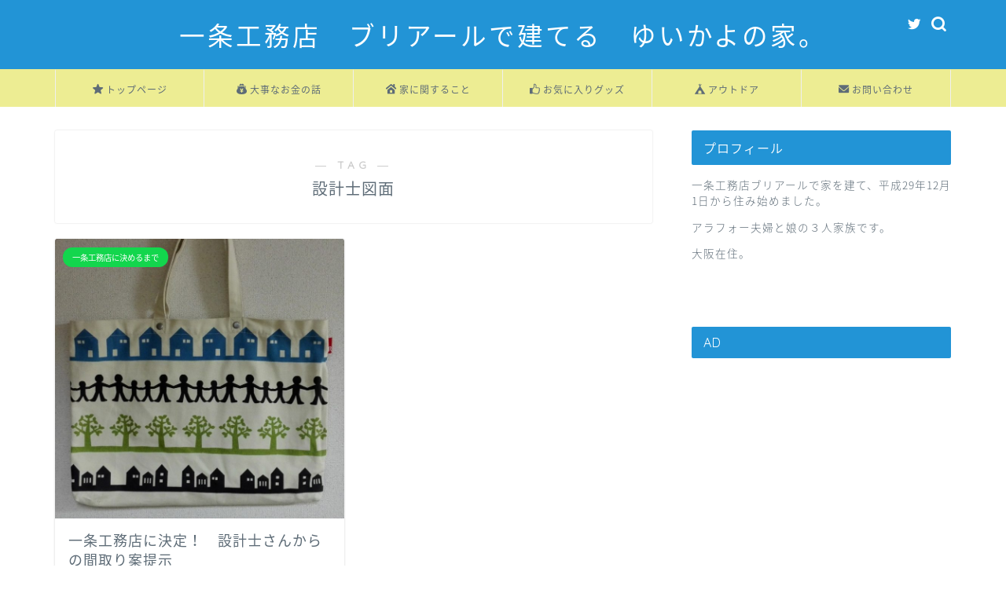

--- FILE ---
content_type: text/html; charset=utf-8
request_url: https://www.google.com/recaptcha/api2/aframe
body_size: 267
content:
<!DOCTYPE HTML><html><head><meta http-equiv="content-type" content="text/html; charset=UTF-8"></head><body><script nonce="iU-EPqv8aTB6jW0UHmhzyg">/** Anti-fraud and anti-abuse applications only. See google.com/recaptcha */ try{var clients={'sodar':'https://pagead2.googlesyndication.com/pagead/sodar?'};window.addEventListener("message",function(a){try{if(a.source===window.parent){var b=JSON.parse(a.data);var c=clients[b['id']];if(c){var d=document.createElement('img');d.src=c+b['params']+'&rc='+(localStorage.getItem("rc::a")?sessionStorage.getItem("rc::b"):"");window.document.body.appendChild(d);sessionStorage.setItem("rc::e",parseInt(sessionStorage.getItem("rc::e")||0)+1);localStorage.setItem("rc::h",'1768740820881');}}}catch(b){}});window.parent.postMessage("_grecaptcha_ready", "*");}catch(b){}</script></body></html>